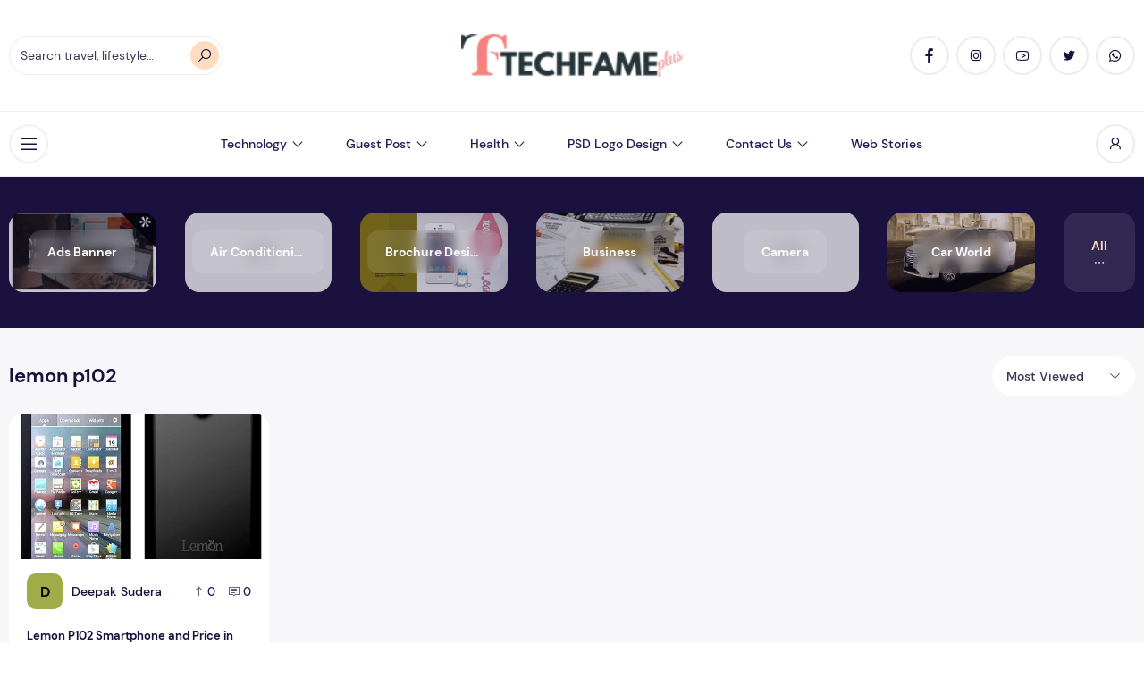

--- FILE ---
content_type: text/html; charset=utf-8
request_url: https://www.google.com/recaptcha/api2/aframe
body_size: 267
content:
<!DOCTYPE HTML><html><head><meta http-equiv="content-type" content="text/html; charset=UTF-8"></head><body><script nonce="hP3cpW0rRQ3ISLfSLVsaEQ">/** Anti-fraud and anti-abuse applications only. See google.com/recaptcha */ try{var clients={'sodar':'https://pagead2.googlesyndication.com/pagead/sodar?'};window.addEventListener("message",function(a){try{if(a.source===window.parent){var b=JSON.parse(a.data);var c=clients[b['id']];if(c){var d=document.createElement('img');d.src=c+b['params']+'&rc='+(localStorage.getItem("rc::a")?sessionStorage.getItem("rc::b"):"");window.document.body.appendChild(d);sessionStorage.setItem("rc::e",parseInt(sessionStorage.getItem("rc::e")||0)+1);localStorage.setItem("rc::h",'1769035194522');}}}catch(b){}});window.parent.postMessage("_grecaptcha_ready", "*");}catch(b){}</script></body></html>

--- FILE ---
content_type: application/javascript; charset=utf-8
request_url: https://fundingchoicesmessages.google.com/f/AGSKWxXyHrsTOZ1y8vBTvF91qcS1A-JjaBF7TNme3XAN6-iTU-WmlHwPikJlQ2Cz2hGBUWtWO5tYGE7UGHBm78du4y_ZPTwgUqh2tcN4qiyZ5nceHR3pfYDPwO0il-hL9piqf9RTIKEO-iZsbLQm7NdcTiHrK14KzQDUMNnefVMexjByiDXuXzDj4oIj3Ni7/_/ads/postscribe./js.ng/size=/adbanner2.-ads/videoblaster//adv4.
body_size: -1290
content:
window['ccb9816e-fc50-434a-a778-d307db17b578'] = true;

--- FILE ---
content_type: application/javascript; charset=utf-8
request_url: https://fundingchoicesmessages.google.com/f/AGSKWxWqQJkx6jsKZytRBIc6HNSqliDUeOfrzAkA_OeRz2Xs7B0OtoIdL_UCnTJ_lkOTF0A_yC6nGP7Vs3k8KqtOTFwWJcMGbkImnDHdU38bIDYEWBowm0FNSwT-_IaogUrUxjmNViJrjA==?fccs=W251bGwsbnVsbCxudWxsLG51bGwsbnVsbCxudWxsLFsxNzY5MDM1MTk0LDgyOTAwMDAwMF0sbnVsbCxudWxsLG51bGwsW251bGwsWzcsNl0sbnVsbCxudWxsLG51bGwsbnVsbCxudWxsLG51bGwsbnVsbCxudWxsLG51bGwsMV0sImh0dHBzOi8vdGVjaGZhbWVwbHVzLmNvbS90YWcvbGVtb24tcDEwMi8iLG51bGwsW1s4LCI5b0VCUi01bXFxbyJdLFs5LCJlbi1VUyJdLFsxNiwiWzEsMSwxXSJdLFsxOSwiMiJdLFsxNywiWzBdIl0sWzI0LCIiXSxbMjksImZhbHNlIl1dXQ
body_size: 113
content:
if (typeof __googlefc.fcKernelManager.run === 'function') {"use strict";this.default_ContributorServingResponseClientJs=this.default_ContributorServingResponseClientJs||{};(function(_){var window=this;
try{
var qp=function(a){this.A=_.t(a)};_.u(qp,_.J);var rp=function(a){this.A=_.t(a)};_.u(rp,_.J);rp.prototype.getWhitelistStatus=function(){return _.F(this,2)};var sp=function(a){this.A=_.t(a)};_.u(sp,_.J);var tp=_.ed(sp),up=function(a,b,c){this.B=a;this.j=_.A(b,qp,1);this.l=_.A(b,_.Pk,3);this.F=_.A(b,rp,4);a=this.B.location.hostname;this.D=_.Fg(this.j,2)&&_.O(this.j,2)!==""?_.O(this.j,2):a;a=new _.Qg(_.Qk(this.l));this.C=new _.dh(_.q.document,this.D,a);this.console=null;this.o=new _.mp(this.B,c,a)};
up.prototype.run=function(){if(_.O(this.j,3)){var a=this.C,b=_.O(this.j,3),c=_.fh(a),d=new _.Wg;b=_.hg(d,1,b);c=_.C(c,1,b);_.jh(a,c)}else _.gh(this.C,"FCNEC");_.op(this.o,_.A(this.l,_.De,1),this.l.getDefaultConsentRevocationText(),this.l.getDefaultConsentRevocationCloseText(),this.l.getDefaultConsentRevocationAttestationText(),this.D);_.pp(this.o,_.F(this.F,1),this.F.getWhitelistStatus());var e;a=(e=this.B.googlefc)==null?void 0:e.__executeManualDeployment;a!==void 0&&typeof a==="function"&&_.To(this.o.G,
"manualDeploymentApi")};var vp=function(){};vp.prototype.run=function(a,b,c){var d;return _.v(function(e){d=tp(b);(new up(a,d,c)).run();return e.return({})})};_.Tk(7,new vp);
}catch(e){_._DumpException(e)}
}).call(this,this.default_ContributorServingResponseClientJs);
// Google Inc.

//# sourceURL=/_/mss/boq-content-ads-contributor/_/js/k=boq-content-ads-contributor.ContributorServingResponseClientJs.en_US.9oEBR-5mqqo.es5.O/d=1/exm=ad_blocking_detection_executable,kernel_loader,loader_js_executable/ed=1/rs=AJlcJMwtVrnwsvCgvFVyuqXAo8GMo9641A/m=cookie_refresh_executable
__googlefc.fcKernelManager.run('\x5b\x5b\x5b7,\x22\x5b\x5bnull,\\\x22techfameplus.com\\\x22,\\\x22AKsRol8uT5ZrEusUb2-ImEWu7ftcaPUZxQbOChuWjXxXQm-TpDQ_68uXg2hl2qjHV-hBXB-Z-vpCZzZK1GzkHTLjVBu3lNiUPSEydYN4zTta0id0gPt7GjBmoQBrkf3dCMiEtdbj6myuzgqFjXbG8TSox8flTr40-w\\\\u003d\\\\u003d\\\x22\x5d,null,\x5b\x5bnull,null,null,\\\x22https:\/\/fundingchoicesmessages.google.com\/f\/AGSKWxXPVqjuYuzZrTkk0-gV5XXegvLTK402pzR5O4ad1DGuETEe8YJkiWu8PRWChL3piQojwpue28RfS-zZ8YGpokzRLzo1BWcuRHrKGWuWuDue1wVRns8KLQn7lUtjCw1vzoigXNoNqg\\\\u003d\\\\u003d\\\x22\x5d,null,null,\x5bnull,null,null,\\\x22https:\/\/fundingchoicesmessages.google.com\/el\/AGSKWxVEOO76q8GXIjxHovvem3DyPH-ANhvWOR78RPt1tdgV1RvBnsa3V6pB-cYTdxjldKUZ-orbmNjys-Pgiua2-6ipFtIlzXS-1S04A03pOVtxr-0tH-lP0O41n-_ReTocIPQM0NOdsg\\\\u003d\\\\u003d\\\x22\x5d,null,\x5bnull,\x5b7,6\x5d,null,null,null,null,null,null,null,null,null,1\x5d\x5d,\x5b3,1\x5d\x5d\x22\x5d\x5d,\x5bnull,null,null,\x22https:\/\/fundingchoicesmessages.google.com\/f\/AGSKWxUezoNrDCJXqzq_RCe3ub33yKc_0r587E62MsWoux815FwLpNpZtE9N3ZNt6G0psztRbgUIzFAN2uzH9gLeH-Y0XWvAsv-Fm-n67UA_tV_jpTEf_KkdvNK0Pe6cmJofmGw0do21UQ\\u003d\\u003d\x22\x5d\x5d');}